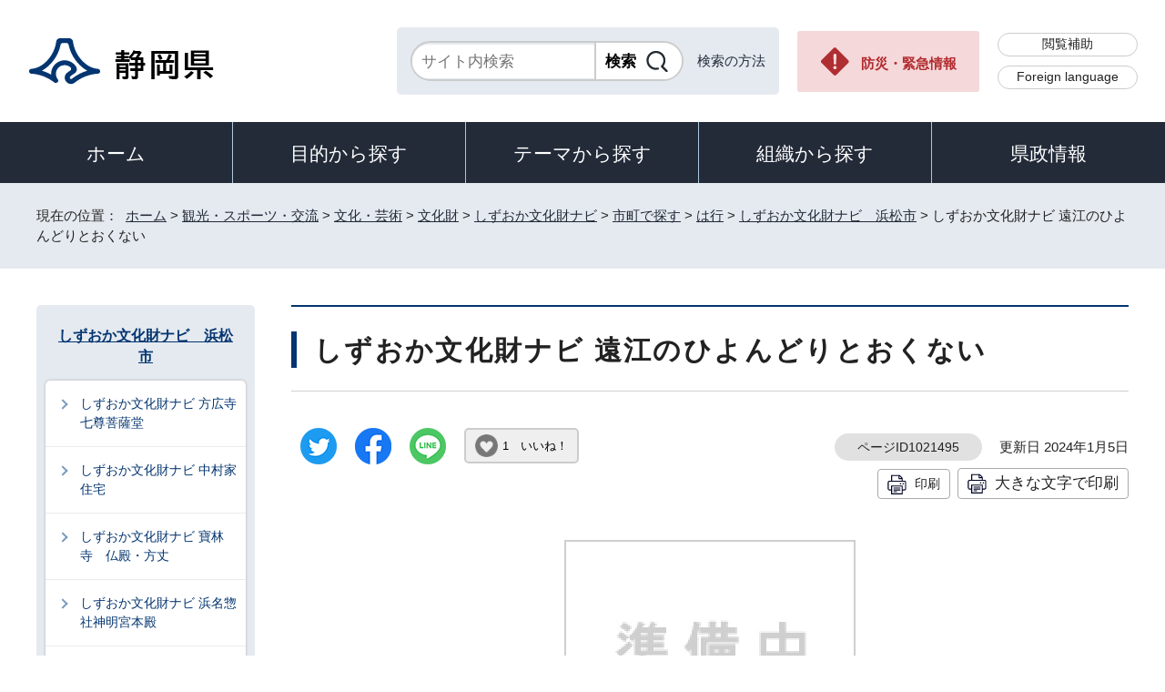

--- FILE ---
content_type: text/html
request_url: https://www.pref.shizuoka.jp/kankosports/bunkageijutsu/bunkazai/1002825/1041003/1041889/1004986/1021495.html
body_size: 9086
content:
<!DOCTYPE html>
<html lang="ja">
<head prefix="og: http://ogp.me/ns# fb: http://ogp.me/ns/fb# article: http://ogp.me/ns/article#">
<meta charset="UTF-8">
<!-- Google tag (gtag.js) -->
<script async src="https://www.googletagmanager.com/gtag/js?id=G-8LZFD1ET3R"></script>
<script>
window.dataLayer = window.dataLayer || [];
function gtag(){dataLayer.push(arguments);}
gtag('js', new Date());

gtag('config', 'G-8LZFD1ET3R');
</script>
<meta name="viewport" content="width=device-width,initial-scale=1.0,minimum-scale=1.0,maximum-scale=2.0,user-scalable=yes">
<title>しずおか文化財ナビ 遠江のひよんどりとおくない｜静岡県公式ホームページ</title>
<meta name="keywords" content="静岡県公式ホームページ,しずおか,静岡県,静岡,shizuoka">
<meta name="google-site-verification" content="UW2xB5gGWGCybNTFK3GagNwoohvRV7EE5YfQX8zgcy8">
<meta name="meta-pankuzu" content="トップページ→観光・スポーツ・交流→文化・芸術→文化財→しずおか文化財ナビ→市町で探す→は行→しずおか文化財ナビ　浜松市→">
<meta name="modified_date" content="2024年1月5日">
<!--[if lt IE 9]>
<script src="../../../../../../../_template_/_site_/_default_/_res/js/html5shiv-printshiv.min.js"></script>
<![endif]-->
<meta property="og:title" content="しずおか文化財ナビ 遠江のひよんどりとおくない｜静岡県公式ホームページ">
<meta property="og:type" content="article">
<meta property="og:description" content="静岡県公式ホームページ">
<meta property="og:url" content="https://www.pref.shizuoka.jp/kankosports/bunkageijutsu/bunkazai/1002825/1041003/1041889/1004986/1021495.html">
<meta name="twitter:card" content="summary">
<meta property="og:image" content="https://www.pref.shizuoka.jp/_template_/_site_/_default_/_res/images/sns/ogimage.png">
<meta property="og:site_name" content="静岡県公式ホームページ">
<meta property="og:locale" content="ja_JP">
<script src="../../../../../../../_template_/_site_/_default_/_res/js/jquery-3.5.1.min.js"></script>
<script>
//<!--
var FI = {};
FI.jQuery = jQuery.noConflict(true);
FI.smpcss = "../../../../../../../_template_/_site_/_default_/_res/design/default_smp.css?a";
FI.ads_banner_analytics = true;
FI.open_data_analytics = true;
FI.open_new_window = true;
FI.page_id = 1021495;
FI.like_view_type = 2; //1:ハートのみ, 2:ハート 123　いいね, 3:ハート123, 4:ハートいいね　123
FI.like_unit = "いいね！"
FI.like_url_base = "//www3.pref.shizuoka.jp";
FI.like_ranking_icon = ["<img src=\"../../../../../../../_template_/_site_/_default_/_res/design/images/top/like/rank1.png\" alt=\"1位\" width=\"42\" height=\"30\">",
"<img src=\"../../../../../../../_template_/_site_/_default_/_res/design/images/top/like/rank2.png\" alt=\"2位\" width=\"42\" height=\"30\">",
"<img src=\"../../../../../../../_template_/_site_/_default_/_res/design/images/top/like/rank3.png\" alt=\"3位\" width=\"42\" height=\"30\">"];
FI.like_category_id = 1040059;
//-->
</script>
<script src="../../../../../../../_template_/_site_/_default_/_res/js/smp.js?a"></script>
<script src="../../../../../../../_template_/_site_/_default_/_res/js/common.js?a" defer></script>
<script src="../../../../../../../_template_/_site_/_default_/_res/js/pagetop_fade.js" defer></script>
<script src="../../../../../../../_template_/_site_/_default_/_res/js/over.js" async></script>
<script src="../../../../../../../_template_/_site_/_default_/_res/js/articleall.js" async></script>
<script src="../../../../../../../_template_/_site_/_default_/_res/js/dropdown_menu.js" defer></script>
<script src="../../../../../../../_template_/_site_/_default_/_res/js/like_count.js"></script>
<script src="../../../../../../../_template_/_site_/_default_/_res/js/init.js"></script>
<script src="../../../../../../../_template_/_site_/_default_/_res/js/fm_util.js" async></script>
<link id="cmncss" href="../../../../../../../_template_/_site_/_default_/_res/design/default.css?a" rel="stylesheet" type="text/css" class="pconly">
<link id="printcss" href="../../../../../../../_template_/_site_/_default_/_res/print_dummy.css" rel="stylesheet" type="text/css" class="pconly">
<link id="bgcss" href="../../../../../../../_template_/_site_/_default_/_res/dummy.css" rel="stylesheet" type="text/css" class="pconly">
<script>
//<!--
var bgcss1 = "../../../../../../../_template_/_site_/_default_/_res/a.css";
var bgcss2 = "../../../../../../../_template_/_site_/_default_/_res/b.css";
var bgcss3 = "../../../../../../../_template_/_site_/_default_/_res/c.css";
var bgcss4 = "../../../../../../../_template_/_site_/_default_/_res/dummy.css";
// -->
</script>
<link rel="apple-touch-icon-precomposed" href="../../../../../../../_template_/_site_/_default_/_res/images/apple-touch-icon-precomposed.png">
<link rel="shortcut icon" href="../../../../../../../_template_/_site_/_default_/_res/favicon.ico" type="image/vnd.microsoft.icon">
<link rel="icon" href="../../../../../../../_template_/_site_/_default_/_res/favicon.ico" type="image/vnd.microsoft.icon">
<script src="../../../../../../../_template_/_site_/_default_/_res/js/kanaboweb_s.2.0.1.js"></script>
<script>
KanaboWeb.host_id = "pref.szok";
KanaboWeb.onTranslated = function() {
};
</script>
</head>
<body>
<noscript>
<p class="scriptmessage">当ホームページではjavascriptを使用しています。 javascriptの使用を有効にしなければ、一部の機能が正確に動作しない恐れがあります。お手数ですがjavascriptの使用を有効にしてください。</p>
</noscript>
<div id="wrapbg">
<div id="wrap">
<header id="headerbg" role="banner">
<div id="blockskip" class="pconly"><a href="#HONBUN">エンターキーを押すと、ナビゲーション部分をスキップし本文へ移動します。</a></div>
<div id="header">
<div id="tlogo">
<p><a href="https://www.pref.shizuoka.jp/"><img src="../../../../../../../_template_/_site_/_default_/_res/design/images/header/tlogo.png" alt="静岡県公式ホームページ" width="210" height="54"></a></p>
</div>
<div id="util">
<div id="sitesearch">
<div class="formwrap">
<form action="https://search.pref.shizuoka.jp/search/shizuoka/search.html" id="search" method="get" name="search" role="search" target="”_blank”"><input autocomplete="off" id="key" name="q" placeholder="サイト内検索" size="20" title="サイト内検索" type="text" value="" /><input class="submit" name="検索" type="submit" value="検索" /></form>
<!-- ▲▲▲ END formwrap ▲▲▲ --></div>
<p class="use"><a href="../../../../../../../about/site/search.html">検索の方法</a></p>
</div>
<p class="emergency pconly"><a href="../../../../../../../bosaikinkyu/index.html">防災・緊急情報</a></p>
<ul>
<li><a href="../../../../../../../about/site/hojyo.html">閲覧補助</a></li>
<li id="headerlang" lang="en"><a href="../../../../../../../kensei/introduction/governor/1002053/index.html">Foreign language</a></li>
</ul>
</div>
</div>
</header>
<hr class="hide">
<nav id="gnavibg" role="navigation" aria-label="メインメニュー">
<div id="gnavi">
<ul id="topscate">
<li class="home"><a href="../../../../../../../index.html">ホーム</a></li>
<li class="scate scate1">
<button class="tismenu" aria-expanded="false" aria-controls="list1">目的から探す</button>
<div id="list1" class="navi" aria-hidden="true">
<div class="gnavilower clearfix">
<p class="gnavidetail pconly">目的から探す</p>
<button class="gnaviclose pconly">閉じる</button>
<!-- ▲▲▲ END gnavilower ▲▲▲ --></div>
<ul class="clearfix">
<li><a href="/event_calendar.html">イベント</a></li>
<li><a href="/kensei/onlineservice/denshishinsei/1041985.html">電子申請</a></li>
<li><a href="/kensei/gyoseikaikaku/johokokai/1040879/1011377.html">オープンデータ・統計データ</a></li>
<li><a href="/kensei/pr/hiroba/index.html">ご意見・ご要望</a></li>
<li><a href="/kensei/gyoseikaikaku/johokokai/1002310/1067293/index.html">パブリックコメント</a></li>
<li><a href="/kensei/saiyoinfo/index.html">採用情報</a></li>
<li><a href="/kensei/joreikisoku/index.html">条例・規則・公報</a></li>
<li><a href="/1066349/index.html">申請書ダウンロード</a></li>
</ul>
<!-- ▲▲▲ END navi ▲▲▲ --></div>
<!-- ▲▲▲ END scate ▲▲▲ --></li>
<li class="scate scate2">
<button class="tismenu" aria-expanded="false" aria-controls="list2">テーマから探す</button>
<div id="list2" class="navi" aria-hidden="true">
<div class="gnavilower clearfix">
<p class="gnavidetail pconly">テーマから探す</p>
<button class="gnaviclose pconly">閉じる</button>
<!-- ▲▲▲ END gnavilower ▲▲▲ --></div>
<ul class="clearfix">
<li><a href="/kurashikankyo/index.html">くらし・環境</a></li>
<li><a href="/kenkofukushi/index.html">健康・福祉</a></li>
<li><a href="/kodomokyoiku/index.html">子ども・教育</a></li>
<li><a href="/kankosports/index.html">観光・スポーツ・交流</a></li>
<li><a href="/sangyoshigoto/index.html">産業・しごと</a></li>
<li><a href="/machizukuri/index.html">まちづくり・県土づくり</a></li>
</ul>
<!-- ▲▲▲ END navi ▲▲▲ --></div>
<!-- ▲▲▲ END scate ▲▲▲ --></li>
<li class="scate scate3">
<button class="tismenu" aria-expanded="false" aria-controls="list3">組織から探す</button>
<div id="list3" class="navi" aria-hidden="true">
<div class="gnavilower clearfix">
<p class="gnavidetail pconly">組織から探す</p>
<button class="gnaviclose pconly">閉じる</button>
<!-- ▲▲▲ END gnavilower ▲▲▲ --></div>
<ul class="clearfix">
<li><a href="/kensei/introduction/soshiki/index.html">県庁の組織</a></li>
<li><a href="/kensei/kengikai/index.html">静岡県議会</a></li>
<li><a href="/kodomokyoiku/school/kyoiku/index.html">教育委員会</a></li>
<li><a href="https://www.pref.shizuoka.jp/police/index.html">静岡県警察</a></li>
<li><a href="http://www.shizuoka-pho.jp/" target="_blank">県立病院<img src="/_template_/_site_/_default_/_res/images/parts/newwin2.gif" alt="外部リンク・新しいウィンドウで開きます" width="12" height="11" class="external"></a></li>
<li><a href="/kensei/link/1007806.html">県内市町</a></li>
</ul>
<!-- ▲▲▲ END navi ▲▲▲ --></div>
<!-- ▲▲▲ END scate ▲▲▲ --></li>
<li class="scate scate4">
<button class="tismenu" aria-expanded="false" aria-controls="list4">県政情報</button>
<div id="list4" class="navi" aria-hidden="true">
<div class="gnavilower clearfix">
<p class="gnavidetail pconly">県政情報</p>
<button class="gnaviclose pconly">閉じる</button>
<!-- ▲▲▲ END gnavilower ▲▲▲ --></div>
<ul class="clearfix">
<li><a href="/kensei/information/index.html">静岡県の紹介</a></li>
<li><a href="/kensei/introduction/index.html">県庁の情報</a></li>
<li><a href="/kensei/saiyoinfo/index.html">職員採用情報</a></li>
<li><a href="/kensei/keikaku/index.html">計画・プラン・構想</a></li>
<li><a href="/kurashikankyo/zei/index.html">税金</a></li>
<li><a href="/kensei/zaiseisuito/index.html">財政・出納・監査</a></li>
<li><a href="/kensei/shisetsu/index.html">施設・県の機関案内</a></li>
<li><a href="/kensei/joreikisoku/index.html">条例・規則・公報</a></li>
<li><a href="/kensei/shichozaisei/index.html">市町の行財政</a></li>
<li><a href="/kensei/nyusatsukobai/index.html">入札・公募・公売</a></li>
<li><a href="/kensei/gyoseikaikaku/index.html">行政改革・情報公開</a></li>
<li><a href="/kensei/pr/index.html">広聴・広報</a></li>
<li><a href="/kensei/onlineservice/index.html">オンラインサービス</a></li>
<li><a href="/kensei/chiikikyoku/index.html">地域局</a></li>
<li><a href="/kensei/kengikai/index.html">静岡県議会</a></li>
<li><a href="/kensei/senkyo/index.html">選挙</a></li>
<li><a href="/kensei/link/index.html">県政関連リンク集</a></li>
</ul>
<!-- ▲▲▲ END navi ▲▲▲ --></div>
<!-- ▲▲▲ END scate ▲▲▲ --></li>
</ul>
</div>
</nav>
<hr class="hide">
<nav id="tpath" role="navigation" aria-label="現在の位置">
<p>現在の位置：&nbsp;
<a href="https://www.pref.shizuoka.jp/">ホーム</a> &gt;
<a href="../../../../../../../kankosports/index.html">観光・スポーツ・交流</a> &gt;
<a href="../../../../../../../kankosports/bunkageijutsu/index.html">文化・芸術</a> &gt;
<a href="../../../../../../../kankosports/bunkageijutsu/bunkazai/index.html">文化財</a> &gt;
<a href="../../../../../../../kankosports/bunkageijutsu/bunkazai/1002825/index.html">しずおか文化財ナビ</a> &gt;
<a href="../../../../../../../kankosports/bunkageijutsu/bunkazai/1002825/1041003/index.html">市町で探す</a> &gt;
<a href="../../../../../../../kankosports/bunkageijutsu/bunkazai/1002825/1041003/1041889/index.html">は行</a> &gt;
<a href="../../../../../../../kankosports/bunkageijutsu/bunkazai/1002825/1041003/1041889/1004986/index.html">しずおか文化財ナビ　浜松市</a> &gt;
しずおか文化財ナビ 遠江のひよんどりとおくない
</p>
</nav>
<hr class="hide">
<div id="pagebody" class="clearfix lnavileft">
<p class="skip"><a id="HONBUN">ここから本文です。</a></p>
<main id="page" role="main">
<article id="content">
<div id="voice">
<h1>しずおか文化財ナビ 遠江のひよんどりとおくない</h1>
<div class="box">
<div class="sns ai_skip rs_skip rs_preserve">
<div id="tw"><a href="https://twitter.com/intent/tweet?text=%E3%81%97%E3%81%9A%E3%81%8A%E3%81%8B%E6%96%87%E5%8C%96%E8%B2%A1%E3%83%8A%E3%83%93+%E9%81%A0%E6%B1%9F%E3%81%AE%E3%81%B2%E3%82%88%E3%82%93%E3%81%A9%E3%82%8A%E3%81%A8%E3%81%8A%E3%81%8F%E3%81%AA%E3%81%84%ef%bd%9c%E9%9D%99%E5%B2%A1%E7%9C%8C%E5%85%AC%E5%BC%8F%E3%83%9B%E3%83%BC%E3%83%A0%E3%83%9A%E3%83%BC%E3%82%B8&url=https%3A%2F%2Fwww.pref.shizuoka.jp%2Fkankosports%2Fbunkageijutsu%2Fbunkazai%2F1002825%2F1041003%2F1041889%2F1004986%2F1021495.html" target="_blank"><img alt="ツイッターでツイート" height="40" src="../../../../../../../_template_/_site_/_default_/_res/images/sns/tweet.png" width="40"></a></div>

<div id="fb"><a href="https://www.facebook.com/sharer.php?u=https%3A%2F%2Fwww.pref.shizuoka.jp%2Fkankosports%2Fbunkageijutsu%2Fbunkazai%2F1002825%2F1041003%2F1041889%2F1004986%2F1021495.html&t=%E3%81%97%E3%81%9A%E3%81%8A%E3%81%8B%E6%96%87%E5%8C%96%E8%B2%A1%E3%83%8A%E3%83%93+%E9%81%A0%E6%B1%9F%E3%81%AE%E3%81%B2%E3%82%88%E3%82%93%E3%81%A9%E3%82%8A%E3%81%A8%E3%81%8A%E3%81%8F%E3%81%AA%E3%81%84%ef%bd%9c%E9%9D%99%E5%B2%A1%E7%9C%8C%E5%85%AC%E5%BC%8F%E3%83%9B%E3%83%BC%E3%83%A0%E3%83%9A%E3%83%BC%E3%82%B8" target="_blank"><img alt="フェイスブックでシェア" height="40" src="../../../../../../../_template_/_site_/_default_/_res/images/sns/share.png" width="40"></a></div>

<div id="snsline"><a href="https://line.me/R/msg/text/?%E3%81%97%E3%81%9A%E3%81%8A%E3%81%8B%E6%96%87%E5%8C%96%E8%B2%A1%E3%83%8A%E3%83%93+%E9%81%A0%E6%B1%9F%E3%81%AE%E3%81%B2%E3%82%88%E3%82%93%E3%81%A9%E3%82%8A%E3%81%A8%E3%81%8A%E3%81%8F%E3%81%AA%E3%81%84%ef%bd%9c%E9%9D%99%E5%B2%A1%E7%9C%8C%E5%85%AC%E5%BC%8F%E3%83%9B%E3%83%BC%E3%83%A0%E3%83%9A%E3%83%BC%E3%82%B8%0d%0ahttps%3A%2F%2Fwww.pref.shizuoka.jp%2Fkankosports%2Fbunkageijutsu%2Fbunkazai%2F1002825%2F1041003%2F1041889%2F1004986%2F1021495.html" target="_blank"><img alt="ラインでシェア" height="40" src="../../../../../../../_template_/_site_/_default_/_res/images/sns/lineit.png" width="40"></a></div>
</div>
<div class="like"><button class="fi_like" data-likekey="1021495" data-liketitle="しずおか文化財ナビ 遠江のひよんどりとおくない" data-likecategory="1040059">いいね！</button></div>
<p class="update">
<span class="idnumber">ページID1021495</span>　
更新日
2024年1月5日
</p>
<p class="printbtn pconly"><span class="print pconly"><a href="javascript:void(0);" onclick="print(); return false;">印刷</a></span><span class="printl"><a href="javascript:void(0);" onclick="printData(); return false;">大きな文字で印刷</a></span></p>
<!-- ▲▲▲ END box ▲▲▲ --></div>
<p class="imagecenter"><img src="../../../../../../../_res/projects/default_project/_page_/001/021/495/0199405.jpg" alt="写真：準備中" width="320" height="240"></p>
<dl>
<dt>よみ</dt><dd>とおとうみのひよんどりとおくない</dd>
<dt>指定区分、指定種別</dt><dd>国指定/民俗文化財 ・ 無形民俗文化財</dd>
<dt>指定日</dt><dd>1994年12月13日</dd>
<dt>員数</dt><dd>&nbsp;</dd>
<dt>所在地</dt><dd>静岡県浜松市浜名区引佐町渋川、川名、天竜区懐山</dd>
<dt>一般公開有無</dt><dd>有</dd>
<dt>駐車場の有無</dt><dd>無</dd>
<dt>公開情報</dt><dd>&nbsp;</dd>
</dl>
<h2>指定内容</h2>
<p>種別1 ： 民俗芸能
<br>種別2 ： 延年・おこない</p>
<div id="reference">
<h2><span>このページに関する</span>お問い合わせ</h2>
<p><span class="department">スポーツ・文化観光部文化財課</span><br>〒420-8601　静岡市葵区追手町9-6<br>電話番号：054-221-3183<br>ファクス番号：054-250-2784<br><a href="mailto:bunkazai@pref.shizuoka.lg.jp" class="mail">bunkazai@pref.shizuoka.lg.jp</a></p>
</div>
</div>
</article>
</main>
<hr class="hide">
<nav id="lnavi" role="navigation" aria-labelledby="localnav">
<div id="menubg">
<div id="menu" class="articleall">
<h2 id="localnav" class="plus"><a href="../../../../../../../kankosports/bunkageijutsu/bunkazai/1002825/1041003/1041889/1004986/index.html">しずおか文化財ナビ　浜松市</a></h2>
<div class="menuwrap">
<ul>
<li><a href="../../../../../../../kankosports/bunkageijutsu/bunkazai/1002825/1041003/1041889/1004986/1021423.html">しずおか文化財ナビ 方広寺七尊菩薩堂</a></li>
<li><a href="../../../../../../../kankosports/bunkageijutsu/bunkazai/1002825/1041003/1041889/1004986/1021424.html">しずおか文化財ナビ 中村家住宅</a></li>
<li><a href="../../../../../../../kankosports/bunkageijutsu/bunkazai/1002825/1041003/1041889/1004986/1021425.html">しずおか文化財ナビ 寶林寺　仏殿・方丈</a></li>
<li><a href="../../../../../../../kankosports/bunkageijutsu/bunkazai/1002825/1041003/1041889/1004986/1021426.html">しずおか文化財ナビ 浜名惣社神明宮本殿</a></li>
<li><a href="../../../../../../../kankosports/bunkageijutsu/bunkazai/1002825/1041003/1041889/1004986/1021427.html">しずおか文化財ナビ 鈴木家住宅　主屋・釜屋</a></li>
<li><a href="../../../../../../../kankosports/bunkageijutsu/bunkazai/1002825/1041003/1041889/1004986/1021428.html">しずおか文化財ナビ 旧王子製紙製品倉庫</a></li>
<li><a href="../../../../../../../kankosports/bunkageijutsu/bunkazai/1002825/1041003/1041889/1004986/1021429.html">しずおか文化財ナビ 浜名惣社神明宮</a></li>
<li><a href="../../../../../../../kankosports/bunkageijutsu/bunkazai/1002825/1041003/1041889/1004986/1021430.html">しずおか文化財ナビ 宝林寺山門</a></li>
<li><a href="../../../../../../../kankosports/bunkageijutsu/bunkazai/1002825/1041003/1041889/1004986/1021431.html">しずおか文化財ナビ 龍潭寺伽藍　附棟札6枚、山号額1枚</a></li>
<li><a href="../../../../../../../kankosports/bunkageijutsu/bunkazai/1002825/1041003/1041889/1004986/1021432.html">しずおか文化財ナビ 絹本著色普賢十羅刹女像</a></li>
<li><a href="../../../../../../../kankosports/bunkageijutsu/bunkazai/1002825/1041003/1041889/1004986/1021433.html">しずおか文化財ナビ 紙本金地著色遊楽図　六曲屏風</a></li>
<li><a href="../../../../../../../kankosports/bunkageijutsu/bunkazai/1002825/1041003/1041889/1004986/1021434.html">しずおか文化財ナビ 絹本著色独湛禅師像</a></li>
<li><a href="../../../../../../../kankosports/bunkageijutsu/bunkazai/1002825/1041003/1041889/1004986/1021435.html">しずおか文化財ナビ 絹本著色近藤貞用（語石）夫妻画像</a></li>
<li><a href="../../../../../../../kankosports/bunkageijutsu/bunkazai/1002825/1041003/1041889/1004986/1021436.html">しずおか文化財ナビ 絹本著色無文元選像</a></li>
<li><a href="../../../../../../../kankosports/bunkageijutsu/bunkazai/1002825/1041003/1041889/1004986/1021437.html">しずおか文化財ナビ 渡辺崋山筆呂公釣渭図</a></li>
<li><a href="../../../../../../../kankosports/bunkageijutsu/bunkazai/1002825/1041003/1041889/1004986/1021438.html">しずおか文化財ナビ 蟲魚帖稿</a></li>
<li><a href="../../../../../../../kankosports/bunkageijutsu/bunkazai/1002825/1041003/1041889/1004986/1021439.html">しずおか文化財ナビ 木造千手観音立像（浜松市 ）</a></li>
<li><a href="../../../../../../../kankosports/bunkageijutsu/bunkazai/1002825/1041003/1041889/1004986/1021440.html">しずおか文化財ナビ 木造不動明王立像（浜松市）</a></li>
<li><a href="../../../../../../../kankosports/bunkageijutsu/bunkazai/1002825/1041003/1041889/1004986/1021441.html">しずおか文化財ナビ 木造地蔵菩薩立像　運覚作</a></li>
<li><a href="../../../../../../../kankosports/bunkageijutsu/bunkazai/1002825/1041003/1041889/1004986/1021442.html">しずおか文化財ナビ 木造釈迦如来及両脇侍坐像　院吉、院広、院遵作　中尊像底に観応三年、院吉・院広・院遵、左脇侍像底に院広、右脇侍像底に院遵の刻銘がある</a></li>
<li><a href="../../../../../../../kankosports/bunkageijutsu/bunkazai/1002825/1041003/1041889/1004986/1021443.html">しずおか文化財ナビ 木造大日如来坐像（浜松市）</a></li>
<li><a href="../../../../../../../kankosports/bunkageijutsu/bunkazai/1002825/1041003/1041889/1004986/1021444.html">しずおか文化財ナビ 木造薬師如来坐像（浜松市）</a></li>
<li><a href="../../../../../../../kankosports/bunkageijutsu/bunkazai/1002825/1041003/1041889/1004986/1021445.html">しずおか文化財ナビ 木造釈迦如来坐像（浜松市）</a></li>
<li><a href="../../../../../../../kankosports/bunkageijutsu/bunkazai/1002825/1041003/1041889/1004986/1021446.html">しずおか文化財ナビ 木造阿弥陀如来坐像（浜松市）</a></li>
<li><a href="../../../../../../../kankosports/bunkageijutsu/bunkazai/1002825/1041003/1041889/1004986/1021447.html">しずおか文化財ナビ 木造金剛力士立像（浜松市 摩訶耶寺）</a></li>
<li><a href="../../../../../../../kankosports/bunkageijutsu/bunkazai/1002825/1041003/1041889/1004986/1021448.html">しずおか文化財ナビ 能面父尉</a></li>
<li><a href="../../../../../../../kankosports/bunkageijutsu/bunkazai/1002825/1041003/1041889/1004986/1021449.html">しずおか文化財ナビ 能面鉢巻悪尉</a></li>
<li><a href="../../../../../../../kankosports/bunkageijutsu/bunkazai/1002825/1041003/1041889/1004986/1021450.html">しずおか文化財ナビ 木造金剛力士立像（浜松市 大福寺）</a></li>
<li><a href="../../../../../../../kankosports/bunkageijutsu/bunkazai/1002825/1041003/1041889/1004986/1021451.html">しずおか文化財ナビ 木造釈迦如来坐像及び両脇侍像3軀　ほか26躯</a></li>
<li><a href="../../../../../../../kankosports/bunkageijutsu/bunkazai/1002825/1041003/1041889/1004986/1021452.html">しずおか文化財ナビ 古面</a></li>
<li><a href="../../../../../../../kankosports/bunkageijutsu/bunkazai/1002825/1041003/1041889/1004986/1021453.html">しずおか文化財ナビ 獅子頭</a></li>
<li><a href="../../../../../../../kankosports/bunkageijutsu/bunkazai/1002825/1041003/1041889/1004986/1021454.html">しずおか文化財ナビ 王の舞面</a></li>
<li><a href="../../../../../../../kankosports/bunkageijutsu/bunkazai/1002825/1041003/1041889/1004986/1021455.html">しずおか文化財ナビ 太刀＜銘弘次／＞</a></li>
<li><a href="../../../../../../../kankosports/bunkageijutsu/bunkazai/1002825/1041003/1041889/1004986/1021456.html">しずおか文化財ナビ 太刀＜銘来国光／＞</a></li>
<li><a href="../../../../../../../kankosports/bunkageijutsu/bunkazai/1002825/1041003/1041889/1004986/1021457.html">しずおか文化財ナビ 太刀＜銘国綱／＞</a></li>
<li><a href="../../../../../../../kankosports/bunkageijutsu/bunkazai/1002825/1041003/1041889/1004986/1021458.html">しずおか文化財ナビ 太刀〈銘安縄＜備前）／＞</a></li>
<li><a href="../../../../../../../kankosports/bunkageijutsu/bunkazai/1002825/1041003/1041889/1004986/1021459.html">しずおか文化財ナビ 金銅装笈</a></li>
<li><a href="../../../../../../../kankosports/bunkageijutsu/bunkazai/1002825/1041003/1041889/1004986/1021460.html">しずおか文化財ナビ 刺繍不動明王二童子像掛幅</a></li>
<li><a href="../../../../../../../kankosports/bunkageijutsu/bunkazai/1002825/1041003/1041889/1004986/1021461.html">しずおか文化財ナビ 紫地段花菱円文散草花模様縫箔小袖</a></li>
<li><a href="../../../../../../../kankosports/bunkageijutsu/bunkazai/1002825/1041003/1041889/1004986/1021462.html">しずおか文化財ナビ 梵鐘　嘉元三年在銘</a></li>
<li><a href="../../../../../../../kankosports/bunkageijutsu/bunkazai/1002825/1041003/1041889/1004986/1021463.html">しずおか文化財ナビ 紅藤糸威胴丸および兜</a></li>
<li><a href="../../../../../../../kankosports/bunkageijutsu/bunkazai/1002825/1041003/1041889/1004986/1021464.html">しずおか文化財ナビ 鰐口（浜松市）</a></li>
<li><a href="../../../../../../../kankosports/bunkageijutsu/bunkazai/1002825/1041003/1041889/1004986/1021465.html">しずおか文化財ナビ 鰐口　至徳二年の陰刻銘あり</a></li>
<li><a href="../../../../../../../kankosports/bunkageijutsu/bunkazai/1002825/1041003/1041889/1004986/1021466.html">しずおか文化財ナビ 太刀　銘　久國</a></li>
<li><a href="../../../../../../../kankosports/bunkageijutsu/bunkazai/1002825/1041003/1041889/1004986/1021468.html">しずおか文化財ナビ 脇指　銘 長曽祢興里入道虎徹　延宝三年卯霜月日</a></li>
<li><a href="../../../../../../../kankosports/bunkageijutsu/bunkazai/1002825/1041003/1041889/1004986/1021469.html">しずおか文化財ナビ 刀　銘 （葵文）以南蛮鉄於武州江戸越前康継</a></li>
<li><a href="../../../../../../../kankosports/bunkageijutsu/bunkazai/1002825/1041003/1041889/1004986/1021470.html">しずおか文化財ナビ 脇指　銘 サカミ、鍛エンシウ、浜松ニテ焼刃　天保三年正月日大慶（花押）</a></li>
<li><a href="../../../../../../../kankosports/bunkageijutsu/bunkazai/1002825/1041003/1041889/1004986/1021471.html">しずおか文化財ナビ 短刀　銘 相州小田原住義助信定　永正十八年巳辛八月</a></li>
<li><a href="../../../../../../../kankosports/bunkageijutsu/bunkazai/1002825/1041003/1041889/1004986/1021472.html">しずおか文化財ナビ 刀　銘 国俊（折返銘）</a></li>
<li><a href="../../../../../../../kankosports/bunkageijutsu/bunkazai/1002825/1041003/1041889/1004986/1021473.html">しずおか文化財ナビ 刀　銘 左行秀造之　慶応二年二月吉日</a></li>
<li><a href="../../../../../../../kankosports/bunkageijutsu/bunkazai/1002825/1041003/1041889/1004986/1021474.html">しずおか文化財ナビ 獅子噛の兜</a></li>
<li><a href="../../../../../../../kankosports/bunkageijutsu/bunkazai/1002825/1041003/1041889/1004986/1021475.html">しずおか文化財ナビ 紙本墨書瑠璃山年録残篇</a></li>
<li><a href="../../../../../../../kankosports/bunkageijutsu/bunkazai/1002825/1041003/1041889/1004986/1021476.html">しずおか文化財ナビ 宋版錦繍萬花谷（目録上刊巻第三十三・三十四、第三十九・四十／（金沢文庫））</a></li>
<li><a href="../../../../../../../kankosports/bunkageijutsu/bunkazai/1002825/1041003/1041889/1004986/1021477.html">しずおか文化財ナビ 正平版論語</a></li>
<li><a href="../../../../../../../kankosports/bunkageijutsu/bunkazai/1002825/1041003/1041889/1004986/1021478.html">しずおか文化財ナビ 紙本墨書大般若経（浜松市 ）</a></li>
<li><a href="../../../../../../../kankosports/bunkageijutsu/bunkazai/1002825/1041003/1041889/1004986/1021479.html">しずおか文化財ナビ 内山真龍自筆稿本遠江国風土記伝及び自筆日記</a></li>
<li><a href="../../../../../../../kankosports/bunkageijutsu/bunkazai/1002825/1041003/1041889/1004986/1021480.html">しずおか文化財ナビ 引佐町上野馬場平古墳出土品を含む考古資料一括</a></li>
<li><a href="../../../../../../../kankosports/bunkageijutsu/bunkazai/1002825/1041003/1041889/1004986/1021481.html">しずおか文化財ナビ 銅鐸（浜松市 三ケ日協働センター）</a></li>
<li><a href="../../../../../../../kankosports/bunkageijutsu/bunkazai/1002825/1041003/1041889/1004986/1021482.html">しずおか文化財ナビ 赤門上古墳出土遺物</a></li>
<li><a href="../../../../../../../kankosports/bunkageijutsu/bunkazai/1002825/1041003/1041889/1004986/1021483.html">しずおか文化財ナビ 銅鐸（浜松市 1993年3月26日指定）</a></li>
<li><a href="../../../../../../../kankosports/bunkageijutsu/bunkazai/1002825/1041003/1041889/1004986/1021484.html">しずおか文化財ナビ 銅鐸（浜松市 2000年11月17日指定）</a></li>
<li><a href="../../../../../../../kankosports/bunkageijutsu/bunkazai/1002825/1041003/1041889/1004986/1021485.html">しずおか文化財ナビ 伊場遺跡群出土古代地方官衙関係資料(木簡・墨書土器等)</a></li>
<li><a href="../../../../../../../kankosports/bunkageijutsu/bunkazai/1002825/1041003/1041889/1004986/1021486.html">しずおか文化財ナビ 鳥居松遺跡出土金銀装円頭大刀</a></li>
<li><a href="../../../../../../../kankosports/bunkageijutsu/bunkazai/1002825/1041003/1041889/1004986/1021487.html">しずおか文化財ナビ 藤布織機一式および製品一括</a></li>
<li><a href="../../../../../../../kankosports/bunkageijutsu/bunkazai/1002825/1041003/1041889/1004986/1021488.html">しずおか文化財ナビ 旧山瀬家のコヤ（産屋）</a></li>
<li><a href="../../../../../../../kankosports/bunkageijutsu/bunkazai/1002825/1041003/1041889/1004986/1021489.html">しずおか文化財ナビ 舞阪の海苔生産用具</a></li>
<li><a href="../../../../../../../kankosports/bunkageijutsu/bunkazai/1002825/1041003/1041889/1004986/1021490.html">しずおか文化財ナビ 佐久間の林業と山村生活の用具</a></li>
<li><a href="../../../../../../../kankosports/bunkageijutsu/bunkazai/1002825/1041003/1041889/1004986/1021491.html">しずおか文化財ナビ 染型紙</a></li>
<li><a href="../../../../../../../kankosports/bunkageijutsu/bunkazai/1002825/1041003/1041889/1004986/1021492.html">しずおか文化財ナビ 西浦の田楽</a></li>
<li><a href="../../../../../../../kankosports/bunkageijutsu/bunkazai/1002825/1041003/1041889/1004986/1021493.html">しずおか文化財ナビ 遠江のひよんどりとおくない　懐山のおくない</a></li>
<li><a href="../../../../../../../kankosports/bunkageijutsu/bunkazai/1002825/1041003/1041889/1004986/1021494.html">しずおか文化財ナビ 遠江のひよんどりとおくない　川名のひよんどり</a></li>
<li class="choice" aria-current="page">しずおか文化財ナビ 遠江のひよんどりとおくない</li>
<li><a href="../../../../../../../kankosports/bunkageijutsu/bunkazai/1002825/1041003/1041889/1004986/1021496.html">しずおか文化財ナビ 遠江のひよんどりとおくない　寺野三日堂祭礼ひよんどり</a></li>
<li><a href="../../../../../../../kankosports/bunkageijutsu/bunkazai/1002825/1041003/1041889/1004986/1021497.html">しずおか文化財ナビ 滝沢の放歌踊</a></li>
<li><a href="../../../../../../../kankosports/bunkageijutsu/bunkazai/1002825/1041003/1041889/1004986/1021498.html">しずおか文化財ナビ 呉松の大念仏</a></li>
<li><a href="../../../../../../../kankosports/bunkageijutsu/bunkazai/1002825/1041003/1041889/1004986/1021499.html">しずおか文化財ナビ 横尾歌舞伎</a></li>
<li><a href="../../../../../../../kankosports/bunkageijutsu/bunkazai/1002825/1041003/1041889/1004986/1021500.html">しずおか文化財ナビ 川合花の舞</a></li>
<li><a href="../../../../../../../kankosports/bunkageijutsu/bunkazai/1002825/1041003/1041889/1004986/1021501.html">しずおか文化財ナビ 西浦の念仏踊</a></li>
<li><a href="../../../../../../../kankosports/bunkageijutsu/bunkazai/1002825/1041003/1041889/1004986/1021502.html">しずおか文化財ナビ 三岳城跡</a></li>
<li><a href="../../../../../../../kankosports/bunkageijutsu/bunkazai/1002825/1041003/1041889/1004986/1021503.html">しずおか文化財ナビ 蜆塚遺跡</a></li>
<li><a href="../../../../../../../kankosports/bunkageijutsu/bunkazai/1002825/1041003/1041889/1004986/1021504.html">しずおか文化財ナビ 二俣城跡及び鳥羽山城跡</a></li>
<li><a href="../../../../../../../kankosports/bunkageijutsu/bunkazai/1002825/1041003/1041889/1004986/1021505.html">しずおか文化財ナビ 光明山古墳</a></li>
<li><a href="../../../../../../../kankosports/bunkageijutsu/bunkazai/1002825/1041003/1041889/1004986/1021506.html">しずおか文化財ナビ 犀ヶ崖古戦場</a></li>
<li><a href="../../../../../../../kankosports/bunkageijutsu/bunkazai/1002825/1041003/1041889/1004986/1021507.html">しずおか文化財ナビ 陣座ケ谷古墳</a></li>
<li><a href="../../../../../../../kankosports/bunkageijutsu/bunkazai/1002825/1041003/1041889/1004986/1021508.html">しずおか文化財ナビ 赤門上古墳</a></li>
<li><a href="../../../../../../../kankosports/bunkageijutsu/bunkazai/1002825/1041003/1041889/1004986/1021509.html">しずおか文化財ナビ 千頭峯城跡</a></li>
<li><a href="../../../../../../../kankosports/bunkageijutsu/bunkazai/1002825/1041003/1041889/1004986/1021510.html">しずおか文化財ナビ 犬居城跡</a></li>
<li><a href="../../../../../../../kankosports/bunkageijutsu/bunkazai/1002825/1041003/1041889/1004986/1021511.html">しずおか文化財ナビ 渭伊神社境内遺跡</a></li>
<li><a href="../../../../../../../kankosports/bunkageijutsu/bunkazai/1002825/1041003/1041889/1004986/1021512.html">しずおか文化財ナビ 滝峯才四郎谷遺跡</a></li>
<li><a href="../../../../../../../kankosports/bunkageijutsu/bunkazai/1002825/1041003/1041889/1004986/1021513.html">しずおか文化財ナビ 青崩峠</a></li>
<li><a href="../../../../../../../kankosports/bunkageijutsu/bunkazai/1002825/1041003/1041889/1004986/1021514.html">しずおか文化財ナビ 二本ヶ谷積石塚群</a></li>
<li><a href="../../../../../../../kankosports/bunkageijutsu/bunkazai/1002825/1041003/1041889/1004986/1021515.html">しずおか文化財ナビ 龍潭寺庭園</a></li>
<li><a href="../../../../../../../kankosports/bunkageijutsu/bunkazai/1002825/1041003/1041889/1004986/1021516.html">しずおか文化財ナビ 浜名湖（浜松市）</a></li>
<li><a href="../../../../../../../kankosports/bunkageijutsu/bunkazai/1002825/1041003/1041889/1004986/1021517.html">しずおか文化財ナビ 摩訶耶寺庭園</a></li>
<li><a href="../../../../../../../kankosports/bunkageijutsu/bunkazai/1002825/1041003/1041889/1004986/1021518.html">しずおか文化財ナビ 大福寺庭園</a></li>
<li><a href="../../../../../../../kankosports/bunkageijutsu/bunkazai/1002825/1041003/1041889/1004986/1021519.html">しずおか文化財ナビ 長楽寺庭園</a></li>
<li><a href="../../../../../../../kankosports/bunkageijutsu/bunkazai/1002825/1041003/1041889/1004986/1021520.html">しずおか文化財ナビ 実相寺庭園</a></li>
<li><a href="../../../../../../../kankosports/bunkageijutsu/bunkazai/1002825/1041003/1041889/1004986/1021521.html">しずおか文化財ナビ 北浜の大カヤノキ</a></li>
<li><a href="../../../../../../../kankosports/bunkageijutsu/bunkazai/1002825/1041003/1041889/1004986/1021522.html">しずおか文化財ナビ 京丸のアカヤシオおよびシロヤシオ群生地</a></li>
<li><a href="../../../../../../../kankosports/bunkageijutsu/bunkazai/1002825/1041003/1041889/1004986/1021523.html">しずおか文化財ナビ 将軍杉</a></li>
<li><a href="../../../../../../../kankosports/bunkageijutsu/bunkazai/1002825/1041003/1041889/1004986/1021524.html">しずおか文化財ナビ 法橋の松</a></li>
<li><a href="../../../../../../../kankosports/bunkageijutsu/bunkazai/1002825/1041003/1041889/1004986/1021525.html">しずおか文化財ナビ 雲立の樟</a></li>
<li><a href="../../../../../../../kankosports/bunkageijutsu/bunkazai/1002825/1041003/1041889/1004986/1021526.html">しずおか文化財ナビ 天台鳥薬群落地</a></li>
<li><a href="../../../../../../../kankosports/bunkageijutsu/bunkazai/1002825/1041003/1041889/1004986/1021527.html">しずおか文化財ナビ 春野杉</a></li>
<li><a href="../../../../../../../kankosports/bunkageijutsu/bunkazai/1002825/1041003/1041889/1004986/1021528.html">しずおか文化財ナビ 笹ヶ瀬隕石</a></li>
<li><a href="../../../../../../../kankosports/bunkageijutsu/bunkazai/1002825/1041003/1041889/1004986/1021529.html">しずおか文化財ナビ シブカワツツジ群落</a></li>
<li><a href="../../../../../../../kankosports/bunkageijutsu/bunkazai/1002825/1041003/1041889/1004986/1021530.html">しずおか文化財ナビ 山住神社のスギ</a></li>
<li><a href="../../../../../../../kankosports/bunkageijutsu/bunkazai/1002825/1041003/1041889/1004986/1021531.html">しずおか文化財ナビ 水窪小学校のイチイガシ</a></li>
<li><a href="../../../../../../../kankosports/bunkageijutsu/bunkazai/1002825/1041003/1041889/1004986/1021532.html">しずおか文化財ナビ 鵺代のマンサク群落</a></li>
<li><a href="../../../../../../../kankosports/bunkageijutsu/bunkazai/1002825/1041003/1041889/1004986/1021533.html">しずおか文化財ナビ 竜山のホソバシャクナゲ群落</a></li>
<li><a href="../../../../../../../kankosports/bunkageijutsu/bunkazai/1002825/1041003/1041889/1004986/1021534.html">しずおか文化財ナビ 米沢諏訪神社のイチイガシ</a></li>
<li><a href="../../../../../../../kankosports/bunkageijutsu/bunkazai/1002825/1041003/1041889/1004986/1021535.html">しずおか文化財ナビ 柴のタブノキ</a></li>
<li><a href="../../../../../../../kankosports/bunkageijutsu/bunkazai/1002825/1041003/1041889/1004986/1021536.html">しずおか文化財ナビ ホウジ峠の中央構造線</a></li>
<li><a href="../../../../../../../kankosports/bunkageijutsu/bunkazai/1002825/1041003/1041889/1004986/1021537.html">しずおか文化財ナビ 浦川のホソバシャクナゲ群落</a></li>
</ul>
</div>
</div>
</div>
</nav>
</div>
<hr class="hide">
<aside id="guidebg" role="complementary">
<div id="guide">
<p class="pagetop"><a href="#wrap"><img src="../../../../../../../_template_/_site_/_default_/_res/design/images/page/mark_pagetop.png" alt="ページの先頭へ" width="63" height="63"></a></p>
<ul>
<li><a href="javascript:history.back();" class="pageback">前のページへ戻る</a></li>
<li><a href="https://www.pref.shizuoka.jp/" class="pagehome">ホームへ戻る</a></li>
</ul>
</div>
</aside>
<hr class="hide">
<nav id="jssmpbtmnavi" class="smponly">
<ul>
<li id="jssmpbtmnavi01">
<div id="smpmenu" class="bmenu">
<button class="hnmenu hnplus" aria-controls="gnavismp" aria-expanded="false"><span>テーマ</span></button>
<div id="gnavismp" aria-hidden="true" class="clearfix openmenu">
<div class="theme searchcate">
<h2><span class="h2title">テーマから探す</span></h2>
<ul class="flexstyle1">
<li class="imglink">
<a href="/kurashikankyo/index.html"><img src="https://www.pref.shizuoka.jp/_res/projects/default_project/_page_/001/000/001/theame/theame_01.png" alt="" width="51" height="51">
<span>くらし・環境</span>
</a></li>
<li class="imglink">
<a href="/kenkofukushi/index.html"><img src="https://www.pref.shizuoka.jp/_res/projects/default_project/_page_/001/000/001/theame/theame_02.png" alt="" width="51" height="51">
<span>健康・福祉</span>
</a></li>
<li class="imglink">
<a href="/kodomokyoiku/index.html"><img src="https://www.pref.shizuoka.jp/_res/projects/default_project/_page_/001/000/001/theame/theame_03.png" alt="" width="51" height="51">
<span>子ども・教育</span>
</a></li>
<li class="imglink">
<a href="/kankosports/index.html"><img src="https://www.pref.shizuoka.jp/_res/projects/default_project/_page_/001/000/001/theame/theame_04.png" alt="" width="51" height="51">
<span>観光・スポーツ・交流</span>
</a></li>
<li class="imglink">
<a href="/sangyoshigoto/index.html"><img src="https://www.pref.shizuoka.jp/_res/projects/default_project/_page_/001/000/001/theame/theame_05.png" alt="" width="51" height="51">
<span>産業・しごと</span>
</a></li>
<li class="imglink">
<a href="/machizukuri/index.html"><img src="https://www.pref.shizuoka.jp/_res/projects/default_project/_page_/001/000/001/theame/theame_06_2.png" alt="" width="51" height="51">
<span>まちづくり・県土づくり</span>
</a></li>
</ul>
</div>
<button class="hnclose pconly">閉じる</button>
</div>
</div>
</li>
<li id="jssmpbtmnavi02"></li>
<li id="jssmpbtmnavi03"><a href="../../../../../../../bosaikinkyu/index.html">防災・緊急情報</a></li>
</ul>
</nav>
<hr class="hide">
<footer role="contentinfo">
<div id="footerbg">
<div id="footer" class="clearfix">
<div id="add" class="clearfix">
<h2><img src="../../../../../../../_template_/_site_/_default_/_res/design/images/footer/flogo.png" alt="静岡県" width="207" height="55"></h2>
<address>
静岡県　法人番号 7000020220001<br>
〒420-8601　静岡県静岡市葵区追手町9番6号
</address>
<div id="addlink">
<ul>
<li class="imglink"><a href="../../../../../../../kensei/pr/hiroba/1007313.html">各種お問い合わせ</a></li>
<li class="imglink"><a href="../../../../../../../kensei/introduction/kenchosha/1002011/1009017.html">県庁へのアクセス</a></li>
</ul>
</div>
</div>
<div id="footernavi">
<ul>
<li><a href="../../../../../../../about/link.html">著作権・リンクについて</a></li>
<li><a href="../../../../../../../kensei/gyoseikaikaku/kojinjohohogo/1001987/1007786.html">個人情報保護について</a></li>
<li><a href="../../../../../../../about/accesibility/1007779.html">静岡県公式ホームページウェブアクセシビリティ方針について</a></li>
<li><a href="../../../../../../../kensei/link/index.html">リンク集</a></li>
<li><a href="../../../../../../../sitemap.html">サイトマップ</a></li>
</ul>
</div>
</div>
</div>
<div id="copy">
<p lang="en">Copyright &copy; Shizuoka Prefecture. All Rights Reserved.</p>
</div>
</footer>
</div>
</div>
<!-- xmldata for linkcheck start
<linkdata>
<pageid>1021495</pageid>
<pagetitle>しずおか文化財ナビ 遠江のひよんどりとおくない</pagetitle>
<pageurl>https://www.pref.shizuoka.jp/kankosports/bunkageijutsu/bunkazai/1002825/1041003/1041889/1004986/1021495.html</pageurl>
<device>p</device>
<groupid>G050020030</groupid>
<groupname>G050020030 スポーツ・文化観光部文化財課</groupname>
<linktitle></linktitle>
<linkurl></linkurl>
</linkdata>
xmldata for linkcheck end  -->
<script type="text/javascript" src="/_Incapsula_Resource?SWJIYLWA=719d34d31c8e3a6e6fffd425f7e032f3&ns=1&cb=1665869644" async></script></body>
</html>
